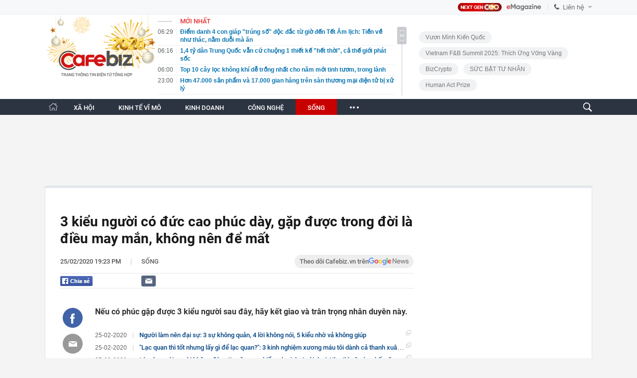

--- FILE ---
content_type: text/html; charset=utf-8
request_url: https://cafebiz.vn/ajaxData/TinMoiOnHeader.chn
body_size: 2924
content:
<li>
            <a href="/diem-danh-4-con-giap-trung-so-doc-dac-tu-gio-den-tet-am-lich-tien-ve-nhu-thac-nam-duoi-ma-an-176260101205722456.chn" title="Điểm danh 4 con giáp &quot;trúng số&quot; độc đắc từ giờ đến Tết Âm lịch: Tiền về như thác, nằm duỗi mà ăn">
                <span class="time">06:29</span>
                <span class="text">Điểm danh 4 con giáp &quot;trúng số&quot; độc đắc từ giờ đến Tết Âm lịch: Tiền về như thác, nằm duỗi mà ăn</span>
            </a>
        </li>
            <li>
            <a href="/14-ty-dan-trung-quoc-van-cu-chuong-1-thiet-ke-het-thoi-ca-the-gioi-phat-soc-176260101205548089.chn" title="1,4 tỷ dân Trung Quốc vẫn cứ chuộng 1 thiết kế &quot;hết thời&quot;, cả thế giới phát sốc">
                <span class="time">06:16</span>
                <span class="text">1,4 tỷ dân Trung Quốc vẫn cứ chuộng 1 thiết kế &quot;hết thời&quot;, cả thế giới phát sốc</span>
            </a>
        </li>
            <li>
            <a href="/top-10-cay-loc-khong-khi-de-trong-nhat-cho-nam-moi-tinh-tuom-trong-lanh-176260101205427575.chn" title="Top 10 cây lọc không khí dễ trồng nhất cho năm mới tinh tươm, trong lành">
                <span class="time">06:00</span>
                <span class="text">Top 10 cây lọc không khí dễ trồng nhất cho năm mới tinh tươm, trong lành</span>
            </a>
        </li>
            <li>
            <a href="/hon-47000-san-pham-va-17000-gian-hang-tren-san-thuong-mai-dien-tu-bi-xu-ly-176260101191327335.chn" title="Hơn 47.000 sản phẩm và 17.000 gian hàng trên sàn thương mại điện tử bị xử lý">
                <span class="time">23:00</span>
                <span class="text">Hơn 47.000 sản phẩm và 17.000 gian hàng trên sàn thương mại điện tử bị xử lý</span>
            </a>
        </li>
            <li>
            <a href="/u23-viet-nam-gop-phan-gay-ra-noi-dau-don-bac-nhat-cho-bong-da-indonesia-nam-2025-176260101205342511.chn" title="U23 Việt Nam góp phần gây ra “nỗi đau đớn bậc nhất” cho bóng đá Indonesia năm 2025">
                <span class="time">22:53</span>
                <span class="text">U23 Việt Nam góp phần gây ra “nỗi đau đớn bậc nhất” cho bóng đá Indonesia năm 2025</span>
            </a>
        </li>
            <li>
            <a href="/suc-bat-tang-truong-dang-sau-234-du-an-vua-khoi-cong-khanh-thanh-176260101191205505.chn" title="Sức bật tăng trưởng đằng sau 234 dự án vừa khởi công, khánh thành">
                <span class="time">22:45</span>
                <span class="text">Sức bật tăng trưởng đằng sau 234 dự án vừa khởi công, khánh thành</span>
            </a>
        </li>
            <li>
            <a href="/3-kieu-nguoi-tuyet-doi-khong-nen-mua-bac-176260101205238389.chn" title="3 kiểu người tuyệt đối không nên mua bạc">
                <span class="time">22:31</span>
                <span class="text">3 kiểu người tuyệt đối không nên mua bạc</span>
            </a>
        </li>
            <li>
            <a href="/can-canh-12-trai-nho-uoc-nguyen-gay-sot-ran-ran-mang-xa-hoi-nhung-ngay-cuoi-nam-176260101191020511.chn" title="Cận cảnh &quot;12 trái nho ước nguyện&quot; gây sốt rần rần mạng xã hội những ngày cuối năm">
                <span class="time">22:30</span>
                <span class="text">Cận cảnh &quot;12 trái nho ước nguyện&quot; gây sốt rần rần mạng xã hội những ngày cuối năm</span>
            </a>
        </li>
            <li>
            <a href="/moi-sang-chi-can-ra-bai-co-lam-viec-mien-phi-nay-vua-ngu-ngon-lai-giam-stress-cuc-ro-duy-tri-lau-dai-con-song-tho-hon-176260101190714322.chn" title="Mỗi sáng chỉ cần ra bãi cỏ làm việc “miễn phí” này, vừa ngủ ngon lại giảm stress cực rõ, duy trì lâu dài còn sống thọ hơn">
                <span class="time">22:18</span>
                <span class="text">Mỗi sáng chỉ cần ra bãi cỏ làm việc “miễn phí” này, vừa ngủ ngon lại giảm stress cực rõ, duy trì lâu dài còn sống thọ hơn</span>
            </a>
        </li>
            <li>
            <a href="/cai-mep-thi-vai-lien-tuc-don-tau-container-trong-tai-lon-trong-ngay-dau-nam-2026-176260101190931697.chn" title="Cái Mép - Thị Vải liên tục đón tàu container trọng tải lớn trong ngày đầu năm 2026">
                <span class="time">22:15</span>
                <span class="text">Cái Mép - Thị Vải liên tục đón tàu container trọng tải lớn trong ngày đầu năm 2026</span>
            </a>
        </li>
            <li>
            <a href="/noi-kho-nhieu-tien-co-1-trieu-usd-nguoi-dan-ong-bi-bien-thanh-vi-tien-song-nhung-van-ganh-ket-cuc-mat-ban-than-gia-dinh-ran-nut-176260101174922960.chn" title="Nỗi khổ nhiều tiền: Có 1 triệu USD, người đàn ông bị biến thành ‘ví tiền sống’ nhưng vẫn gánh kết cục mất bạn thân, gia đình rạn nứt">
                <span class="time">22:02</span>
                <span class="text">Nỗi khổ nhiều tiền: Có 1 triệu USD, người đàn ông bị biến thành ‘ví tiền sống’ nhưng vẫn gánh kết cục mất bạn thân, gia đình rạn nứt</span>
            </a>
        </li>
            <li>
            <a href="/canh-bao-khong-dau-nguc-van-co-the-nhoi-mau-co-tim-ngung-tho-khi-ngu-6-dau-hieu-de-bi-bo-qua-nhat-176260101164051992.chn" title="CẢNH BÁO: Không đau ngực vẫn có thể nhồi máu cơ tim, ngưng thở khi ngủ - 6 dấu hiệu dễ bị bỏ qua nhất">
                <span class="time">22:01</span>
                <span class="text">CẢNH BÁO: Không đau ngực vẫn có thể nhồi máu cơ tim, ngưng thở khi ngủ - 6 dấu hiệu dễ bị bỏ qua nhất</span>
            </a>
        </li>
            <li>
            <a href="/chinh-thuc-nguoi-nhan-luong-17-trieu-dong-thang-khong-phai-nop-thue-thu-nhap-ca-nhan-176260101190846455.chn" title="Chính thức: Người nhận lương 17 triệu đồng/tháng không phải nộp thuế thu nhập cá nhân">
                <span class="time">22:00</span>
                <span class="text">Chính thức: Người nhận lương 17 triệu đồng/tháng không phải nộp thuế thu nhập cá nhân</span>
            </a>
        </li>
            <li>
            <a href="/khi-con-nguoi-khong-con-doi-om-moi-di-kham-benh-176260101190608204.chn" title="Khi con người không còn đợi ốm mới đi khám bệnh!">
                <span class="time">22:00</span>
                <span class="text">Khi con người không còn đợi ốm mới đi khám bệnh!</span>
            </a>
        </li>
            <li>
            <a href="/hinh-anh-la-tai-san-bay-tan-son-nhat-trong-ngay-dau-nghi-tet-duong-lich-2026-176260101190454261.chn" title="Hình ảnh lạ tại Sân bay Tân Sơn Nhất trong ngày đầu nghỉ Tết Dương lịch 2026">
                <span class="time">21:48</span>
                <span class="text">Hình ảnh lạ tại Sân bay Tân Sơn Nhất trong ngày đầu nghỉ Tết Dương lịch 2026</span>
            </a>
        </li>
            <li>
            <a href="/nguoi-dan-tphcm-mua-gi-trong-ngay-dau-tien-cua-ky-nghi-tet-duong-lich-2026-176260101190746179.chn" title="Người dân TPHCM mua gì trong ngày đầu tiên của kỳ nghỉ Tết Dương lịch 2026?">
                <span class="time">21:45</span>
                <span class="text">Người dân TPHCM mua gì trong ngày đầu tiên của kỳ nghỉ Tết Dương lịch 2026?</span>
            </a>
        </li>
            <li>
            <a href="/vinfast-lac-hong-900-lx-ruc-rich-mo-ban-gia-du-kien-tu-5-ti-dong-176260101190522052.chn" title="VinFast Lạc Hồng 900 LX rục rịch mở bán, giá dự kiến từ 5 tỉ đồng">
                <span class="time">21:45</span>
                <span class="text">VinFast Lạc Hồng 900 LX rục rịch mở bán, giá dự kiến từ 5 tỉ đồng</span>
            </a>
        </li>
            <li>
            <a href="/tphcm-cac-trung-tam-thuong-mai-vo-tran-trong-ngay-dau-nam-moi-17626010119063843.chn" title="TPHCM: Các trung tâm thương mại &quot;vỡ trận&quot; trong ngày đầu năm mới">
                <span class="time">21:30</span>
                <span class="text">TPHCM: Các trung tâm thương mại &quot;vỡ trận&quot; trong ngày đầu năm mới</span>
            </a>
        </li>
            <li>
            <a href="/diem-danh-3-con-cung-cua-sao-moc-nam-2026-cu-no-luc-la-co-qua-lam-dau-thang-do-cuoc-song-sang-trang-176260101190347795.chn" title="Điểm danh 3 &quot;con cưng&quot; của sao Mộc năm 2026: Cứ nỗ lực là có quà, làm đâu thắng đó, cuộc sống sang trang">
                <span class="time">21:30</span>
                <span class="text">Điểm danh 3 &quot;con cưng&quot; của sao Mộc năm 2026: Cứ nỗ lực là có quà, làm đâu thắng đó, cuộc sống sang trang</span>
            </a>
        </li>
            <li>
            <a href="/nguoi-phu-nu-song-den-117-tuoi-bai-hoc-lang-le-danh-cho-nhung-ai-dang-buoc-vao-tuoi-trung-nien-176260101190115181.chn" title="Người phụ nữ sống đến 117 tuổi: Bài học lặng lẽ dành cho những ai đang bước vào tuổi trung niên">
                <span class="time">21:16</span>
                <span class="text">Người phụ nữ sống đến 117 tuổi: Bài học lặng lẽ dành cho những ai đang bước vào tuổi trung niên</span>
            </a>
        </li>
    <!--s: 02/01/2026 06:29:12-->  <!--CachedInfo:LastModifiedDate: 02/01/2026 06:29:12 | TimeCD: -->

--- FILE ---
content_type: text/html; charset=utf-8
request_url: https://cafebiz.vn/ajaxData/ThreadOnHeader.chn
body_size: 336
content:
<a href="/brand/vuon-minh-kien-quoc-1273.chn" title="Vươn Mình Kiến Quốc">Vươn Mình Kiến Quốc</a>
            <a href="/brand/vietnam-fb-summit-2025-thich-ung-vung-vang-1271.chn" title="Vietnam F&amp;B Summit 2025: Thích Ứng Vững Vàng">Vietnam F&amp;B Summit 2025: Thích Ứng Vững Vàng</a>
            <a href="/brand/bizcrypto-1237.chn" title="BizCrypto">BizCrypto</a>
            <a href="/brand/suc-bat-tu-nhan-1218.chn" title="SỨC BẬT TƯ NHÂN">SỨC BẬT TƯ NHÂN</a>
            <a href="/brand/human-act-prize-1255.chn" title="Human Act Prize ">Human Act Prize </a>
    <!--u: 02/01/2026 06:35:37 -->

--- FILE ---
content_type: text/html; charset=utf-8
request_url: https://cafebiz.vn/ajaxData/getBoxHotHome.chn
body_size: 1959
content:
<div id="boxNewest" class="slwrap clearfix">
        <div class="tab title">
            <h3>NỔI BẬT TRANG CHỦ</h3>
        </div>
        <div class="">
            <div class="noi-bat-trang-chu">
                <div id="NoiBat1">
                                                            <div class="tin-noi-bat first">
                        <a href="/next-gen-ceo-nghi-lon-lam-chuan-cho-mot-the-he-doanh-nhan-lanh-dao-cua-tuong-lai-176251231232706796.chn" title="NEXT GEN CEO: “Nghĩ lớn - Làm chuẩn” cho một thế hệ doanh nhân lãnh đạo của tương lai" data-popup-url="/next-gen-ceo-nghi-lon-lam-chuan-cho-mot-the-he-doanh-nhan-lanh-dao-cua-tuong-lai-176251231232706796.chn"
                            class="show-popup visit-popup">
                            <h3 class="title">NEXT GEN CEO: “Nghĩ lớn - Làm chuẩn” cho một thế hệ doanh nhân lãnh đạo của tương lai</h3>
                        </a>
                        <p class="desc">
                            Khép lại hành trình NEXT GEN CEO 2025, CafeBiz chính thức tổ chức CEO Circle Forum 2026, một diễn đàn kết nối cấp cao giữa các lãnh đạo doanh nghiệp và giới chuyên gia.
                        </p>
                        <a href="/next-gen-ceo-nghi-lon-lam-chuan-cho-mot-the-he-doanh-nhan-lanh-dao-cua-tuong-lai-176251231232706796.chn" title="NEXT GEN CEO: “Nghĩ lớn - Làm chuẩn” cho một thế hệ doanh nhân lãnh đạo của tương lai" data-popup-url="/next-gen-ceo-nghi-lon-lam-chuan-cho-mot-the-he-doanh-nhan-lanh-dao-cua-tuong-lai-176251231232706796.chn"
                            class="show-popup visit-popup">
                            <img loading="lazy" src="https://cafebiz.cafebizcdn.vn/zoom/370_230/162123310254002176/2025/12/31/ava-7-1767198283033370192212.png"
                                class="cover" title="NEXT GEN CEO: “Nghĩ lớn - Làm chuẩn” cho một thế hệ doanh nhân lãnh đạo của tương lai" width="254" height="153">
                        </a>
                    </div>
                                                        </div>
                <div id="NoiBat2">
                                                                                                    <div class="tin-noi-bat">
                        <a title="Hôm nay 1/1/2026, hơn 5 triệu hộ kinh doanh và cá nhân kinh doanh chính thức chuyển từ thuế khoán sang thuế kê khai" href="/hom-nay-1-1-2026-hon-5-trieu-ho-kinh-doanh-va-ca-nhan-kinh-doanh-chinh-thuc-chuyen-tu-thue-khoan-sang-thue-ke-khai-176260101082233323.chn" data-popup-url="/hom-nay-1-1-2026-hon-5-trieu-ho-kinh-doanh-va-ca-nhan-kinh-doanh-chinh-thuc-chuyen-tu-thue-khoan-sang-thue-ke-khai-176260101082233323.chn"
                            class="show-popup visit-popup"
                            newsType="0">
                            <img src="https://cafebiz.cafebizcdn.vn/zoom/223_140/162123310254002176/2026/1/1/ava-moi-cua-ky-thu-13-1765335348914412327642-1767194243771602446988-1767230464979-17672304656081378609318.png" class="cover" title="Hôm nay 1/1/2026, hơn 5 triệu hộ kinh doanh và cá nhân kinh doanh chính thức chuyển từ thuế khoán sang thuế kê khai" width="254"
                                height="153" loading="lazy">
                        </a>
                        
                        <a href="/hom-nay-1-1-2026-hon-5-trieu-ho-kinh-doanh-va-ca-nhan-kinh-doanh-chinh-thuc-chuyen-tu-thue-khoan-sang-thue-ke-khai-176260101082233323.chn" title="Hôm nay 1/1/2026, hơn 5 triệu hộ kinh doanh và cá nhân kinh doanh chính thức chuyển từ thuế khoán sang thuế kê khai" data-popup-url="/hom-nay-1-1-2026-hon-5-trieu-ho-kinh-doanh-va-ca-nhan-kinh-doanh-chinh-thuc-chuyen-tu-thue-khoan-sang-thue-ke-khai-176260101082233323.chn"
                            class="show-popup visit-popup">
                            <h3 class="title">Hôm nay 1/1/2026, hơn 5 triệu hộ kinh doanh và cá nhân kinh doanh chính thức chuyển từ thuế khoán sang thuế kê khai</h3>
                        </a>
                        <p class="desc">
                            Theo Cục Thuế, việc chuyển đổi từ thuế khoán sang kê khai thuế là bước đi tất yếu nhằm tạo điều kiện để hộ kinh doanh phát triển bền vững hơn, tiếp cận được với tín dụng, các chuỗi cung ứng và những cơ hội kinh doanh chính quy.
                        </p>
                    </div>
                                                                                <div class="tin-noi-bat">
                        <a title="Chính thức xóa bỏ thuế khoán từ hôm nay: Chi tiết 7 bước chuyển đổi hộ kinh doanh cần lưu ý" href="/chinh-thuc-xoa-bo-thue-khoan-tu-hom-nay-chi-tiet-7-buoc-chuyen-doi-ho-kinh-doanh-can-luu-y-17626010109235245.chn" data-popup-url="/chinh-thuc-xoa-bo-thue-khoan-tu-hom-nay-chi-tiet-7-buoc-chuyen-doi-ho-kinh-doanh-can-luu-y-17626010109235245.chn"
                            class="show-popup visit-popup"
                            newsType="0">
                            <img src="https://cafebiz.cafebizcdn.vn/zoom/223_140/162123310254002176/2026/1/1/thiet-ke-chua-co-ten-2025-12-31t191844-870-17672335915341404099137-1767234117217-17672341179581118826842-0-0-1239-1982-crop-17672341653441441563809.png" class="cover" title="Chính thức xóa bỏ thuế khoán từ hôm nay: Chi tiết 7 bước chuyển đổi hộ kinh doanh cần lưu ý" width="254"
                                height="153" loading="lazy">
                        </a>
                        
                        <a href="/chinh-thuc-xoa-bo-thue-khoan-tu-hom-nay-chi-tiet-7-buoc-chuyen-doi-ho-kinh-doanh-can-luu-y-17626010109235245.chn" title="Chính thức xóa bỏ thuế khoán từ hôm nay: Chi tiết 7 bước chuyển đổi hộ kinh doanh cần lưu ý" data-popup-url="/chinh-thuc-xoa-bo-thue-khoan-tu-hom-nay-chi-tiet-7-buoc-chuyen-doi-ho-kinh-doanh-can-luu-y-17626010109235245.chn"
                            class="show-popup visit-popup">
                            <h3 class="title">Chính thức xóa bỏ thuế khoán từ hôm nay: Chi tiết 7 bước chuyển đổi hộ kinh doanh cần lưu ý</h3>
                        </a>
                        <p class="desc">
                            Rà soát doanh thu, kiểm kê hàng tồn kho, đăng kí hóa đơn điện tử, chuẩn bị sổ sách kế toán... là những bước quan trọng hộ kinh doanh cần làm khi chuyển từ thuế khoán sang kê khai.
                        </p>
                    </div>
                                                                                <div class="tin-noi-bat">
                        <a title="Chứng khoán toàn cầu tăng trưởng 2 chữ số năm thứ 3 liên tiếp, bứt phá hơn 20%" href="/chung-khoan-toan-cau-tang-truong-2-chu-so-nam-thu-3-lien-tiep-but-pha-hon-20-176260101081139708.chn" data-popup-url="/chung-khoan-toan-cau-tang-truong-2-chu-so-nam-thu-3-lien-tiep-but-pha-hon-20-176260101081139708.chn"
                            class="show-popup visit-popup"
                            newsType="0">
                            <img src="https://cafebiz.cafebizcdn.vn/zoom/223_140/162123310254002176/2026/1/1/avatar1767229751483-17672297518101354942939.png" class="cover" title="Chứng khoán toàn cầu tăng trưởng 2 chữ số năm thứ 3 liên tiếp, bứt phá hơn 20%" width="254"
                                height="153" loading="lazy">
                        </a>
                        
                        <a href="/chung-khoan-toan-cau-tang-truong-2-chu-so-nam-thu-3-lien-tiep-but-pha-hon-20-176260101081139708.chn" title="Chứng khoán toàn cầu tăng trưởng 2 chữ số năm thứ 3 liên tiếp, bứt phá hơn 20%" data-popup-url="/chung-khoan-toan-cau-tang-truong-2-chu-so-nam-thu-3-lien-tiep-but-pha-hon-20-176260101081139708.chn"
                            class="show-popup visit-popup">
                            <h3 class="title">Chứng khoán toàn cầu tăng trưởng 2 chữ số năm thứ 3 liên tiếp, bứt phá hơn 20%</h3>
                        </a>
                        <p class="desc">
                            Thị trường chứng khoán kết thúc năm 2025 đầy rực rỡ.
                        </p>
                    </div>
                                                        </div>
            </div>

        </div>
    </div>



    <div class="clearall"></div>
    <span class="border_bottom mgb20"></span>
    <div class="clearall"></div>
<!--u: 02/01/2026 06:33:10 -->

--- FILE ---
content_type: text/html; charset=utf-8
request_url: https://cafebiz.vn/loadsamezone/zone-17650.chn
body_size: 1981
content:
<ul class="item">
    <div class="rowccm clearfix" id="ccm_row1" data-cd-key="newsposition:zoneid0type1" data-cd-top="2">
                                    <li class="clearfix" data-newsid="176251231232706796">
                    <a title="NEXT GEN CEO: “Nghĩ lớn - Làm chuẩn” cho một thế hệ doanh nhân lãnh đạo của tương lai" href="/next-gen-ceo-nghi-lon-lam-chuan-cho-mot-the-he-doanh-nhan-lanh-dao-cua-tuong-lai-176251231232706796.chn" data-popup-url="/next-gen-ceo-nghi-lon-lam-chuan-cho-mot-the-he-doanh-nhan-lanh-dao-cua-tuong-lai-176251231232706796.chn" class="show-popup visit-popup">
                        <img alt="NEXT GEN CEO: “Nghĩ lớn - Làm chuẩn” cho một thế hệ doanh nhân lãnh đạo của tương lai" src="https://cafebiz.cafebizcdn.vn/zoom/223_140/162123310254002176/2025/12/31/ava-7-1767198283033370192212.png" loading="lazy">
                    </a>
                    <div class="tt">
                        <a class="bTitle show-popup visit-popup" title="NEXT GEN CEO: “Nghĩ lớn - Làm chuẩn” cho một thế hệ doanh nhân lãnh đạo của tương lai" href="/next-gen-ceo-nghi-lon-lam-chuan-cho-mot-the-he-doanh-nhan-lanh-dao-cua-tuong-lai-176251231232706796.chn" data-popup-url="/next-gen-ceo-nghi-lon-lam-chuan-cho-mot-the-he-doanh-nhan-lanh-dao-cua-tuong-lai-176251231232706796.chn">
                            NEXT GEN CEO: “Nghĩ lớn - Làm chuẩn” cho một thế hệ doanh nhân lãnh đạo của tương lai
                        </a>
                        <span class="iconb-ccm">Nổi bật</span>
                    </div>
                </li>
                            <li class="clearfix" data-newsid="176251231233332386">
                    <a title="Từ 1/1/2026, người dùng MoMo, ZaloPay... chú ý, quy định sau chính thức có hiệu lực" href="/tu-1-1-2026-nguoi-dung-momo-zalopay-chu-y-quy-dinh-sau-chinh-thuc-co-hieu-luc-176251231233332386.chn" data-popup-url="/tu-1-1-2026-nguoi-dung-momo-zalopay-chu-y-quy-dinh-sau-chinh-thuc-co-hieu-luc-176251231233332386.chn" class="show-popup visit-popup">
                        <img alt="Từ 1/1/2026, người dùng MoMo, ZaloPay... chú ý, quy định sau chính thức có hiệu lực" src="https://cafebiz.cafebizcdn.vn/zoom/223_140/162123310254002176/2025/12/31/avatar1767198738611-1767198739555223467740.jpg" loading="lazy">
                    </a>
                    <div class="tt">
                        <a class="bTitle show-popup visit-popup" title="Từ 1/1/2026, người dùng MoMo, ZaloPay... chú ý, quy định sau chính thức có hiệu lực" href="/tu-1-1-2026-nguoi-dung-momo-zalopay-chu-y-quy-dinh-sau-chinh-thuc-co-hieu-luc-176251231233332386.chn" data-popup-url="/tu-1-1-2026-nguoi-dung-momo-zalopay-chu-y-quy-dinh-sau-chinh-thuc-co-hieu-luc-176251231233332386.chn">
                            Từ 1/1/2026, người dùng MoMo, ZaloPay... chú ý, quy định sau chính thức có hiệu lực
                        </a>
                        <span class="iconb-ccm">Nổi bật</span>
                    </div>
                </li>
                                                                                                    <li class="clearfix" data-newsid="176260101205722456">
                            <a title="Điểm danh 4 con giáp &quot;trúng số&quot; độc đắc từ giờ đến Tết Âm lịch: Tiền về như thác, nằm duỗi mà ăn" href="/diem-danh-4-con-giap-trung-so-doc-dac-tu-gio-den-tet-am-lich-tien-ve-nhu-thac-nam-duoi-ma-an-176260101205722456.chn" data-popup-url="/diem-danh-4-con-giap-trung-so-doc-dac-tu-gio-den-tet-am-lich-tien-ve-nhu-thac-nam-duoi-ma-an-176260101205722456.chn" class="show-popup visit-popup">
                                <img alt="Điểm danh 4 con giáp &quot;trúng số&quot; độc đắc từ giờ đến Tết Âm lịch: Tiền về như thác, nằm duỗi mà ăn" src="https://cafebiz.cafebizcdn.vn/zoom/223_140/162123310254002176/2026/1/1/avatar1767275794290-17672757959361958075560.png">
                            </a>
                            <div class="tt">
                                <a class="bTitle show-popup visit-popup" title="Điểm danh 4 con giáp &quot;trúng số&quot; độc đắc từ giờ đến Tết Âm lịch: Tiền về như thác, nằm duỗi mà ăn" href="/diem-danh-4-con-giap-trung-so-doc-dac-tu-gio-den-tet-am-lich-tien-ve-nhu-thac-nam-duoi-ma-an-176260101205722456.chn"
                                   data-popup-url="/diem-danh-4-con-giap-trung-so-doc-dac-tu-gio-den-tet-am-lich-tien-ve-nhu-thac-nam-duoi-ma-an-176260101205722456.chn">Điểm danh 4 con giáp &quot;trúng số&quot; độc đắc từ giờ đến Tết Âm lịch: Tiền về như thác, nằm duỗi mà ăn</a>
                                <span class="gach" style="margin: 0 4px">-</span>
                                <span class="time time-ago" title="2026-01-02T06:29:00"></span>
                            </div>
                        </li>
                                                                                                                                                                                                                                                                                                                                                                                                                                                            </div>
    <div class="rowccm clearfix" id="ccm_row2" data-cd-key="siteid176:newsinzone:zone" data-cd-top="2">
                                                                                                                                                <li class="clearfix" data-newsid="176260101205548089">
                            <a title="1,4 tỷ dân Trung Quốc vẫn cứ chuộng 1 thiết kế &quot;hết thời&quot;, cả thế giới phát sốc" href="/14-ty-dan-trung-quoc-van-cu-chuong-1-thiet-ke-het-thoi-ca-the-gioi-phat-soc-176260101205548089.chn" data-popup-url="/14-ty-dan-trung-quoc-van-cu-chuong-1-thiet-ke-het-thoi-ca-the-gioi-phat-soc-176260101205548089.chn" class="show-popup visit-popup">
                                <img alt="1,4 tỷ dân Trung Quốc vẫn cứ chuộng 1 thiết kế &quot;hết thời&quot;, cả thế giới phát sốc" src="https://cafebiz.cafebizcdn.vn/zoom/223_140/162123310254002176/2026/1/1/avatar1767275690032-1767275690585844149016.png">
                            </a>
                            <div class="tt">
                                <a class="bTitle show-popup visit-popup" title="1,4 tỷ dân Trung Quốc vẫn cứ chuộng 1 thiết kế &quot;hết thời&quot;, cả thế giới phát sốc" href="/14-ty-dan-trung-quoc-van-cu-chuong-1-thiet-ke-het-thoi-ca-the-gioi-phat-soc-176260101205548089.chn"
                                   data-popup-url="/14-ty-dan-trung-quoc-van-cu-chuong-1-thiet-ke-het-thoi-ca-the-gioi-phat-soc-176260101205548089.chn">1,4 tỷ dân Trung Quốc vẫn cứ chuộng 1 thiết kế &quot;hết thời&quot;, cả thế giới phát sốc</a>
                                <span class="gach" style="margin: 0 4px">-</span>
                                <span class="time time-ago" title="2026-01-02T06:16:00"></span>
                            </div>
                        </li>
                                                                                                            <li class="clearfix" data-newsid="176260101205427575">
                            <a title="Top 10 cây lọc không khí dễ trồng nhất cho năm mới tinh tươm, trong lành" href="/top-10-cay-loc-khong-khi-de-trong-nhat-cho-nam-moi-tinh-tuom-trong-lanh-176260101205427575.chn" data-popup-url="/top-10-cay-loc-khong-khi-de-trong-nhat-cho-nam-moi-tinh-tuom-trong-lanh-176260101205427575.chn" class="show-popup visit-popup">
                                <img alt="Top 10 cây lọc không khí dễ trồng nhất cho năm mới tinh tươm, trong lành" src="https://cafebiz.cafebizcdn.vn/zoom/223_140/162123310254002176/2026/1/1/avatar1767275634008-1767275634478336462598.jpg">
                            </a>
                            <div class="tt">
                                <a class="bTitle show-popup visit-popup" title="Top 10 cây lọc không khí dễ trồng nhất cho năm mới tinh tươm, trong lành" href="/top-10-cay-loc-khong-khi-de-trong-nhat-cho-nam-moi-tinh-tuom-trong-lanh-176260101205427575.chn"
                                   data-popup-url="/top-10-cay-loc-khong-khi-de-trong-nhat-cho-nam-moi-tinh-tuom-trong-lanh-176260101205427575.chn">Top 10 cây lọc không khí dễ trồng nhất cho năm mới tinh tươm, trong lành</a>
                                <span class="gach" style="margin: 0 4px">-</span>
                                <span class="time time-ago" title="2026-01-02T06:00:00"></span>
                            </div>
                        </li>
                                                                                                            <li class="clearfix" data-newsid="176260101205342511">
                            <a title="U23 Việt Nam góp phần gây ra “nỗi đau đớn bậc nhất” cho bóng đá Indonesia năm 2025" href="/u23-viet-nam-gop-phan-gay-ra-noi-dau-don-bac-nhat-cho-bong-da-indonesia-nam-2025-176260101205342511.chn" data-popup-url="/u23-viet-nam-gop-phan-gay-ra-noi-dau-don-bac-nhat-cho-bong-da-indonesia-nam-2025-176260101205342511.chn" class="show-popup visit-popup">
                                <img alt="U23 Việt Nam góp phần gây ra “nỗi đau đớn bậc nhất” cho bóng đá Indonesia năm 2025" src="https://cafebiz.cafebizcdn.vn/zoom/223_140/162123310254002176/2026/1/1/avatar1767275576967-1767275577460109146257.jpg">
                            </a>
                            <div class="tt">
                                <a class="bTitle show-popup visit-popup" title="U23 Việt Nam góp phần gây ra “nỗi đau đớn bậc nhất” cho bóng đá Indonesia năm 2025" href="/u23-viet-nam-gop-phan-gay-ra-noi-dau-don-bac-nhat-cho-bong-da-indonesia-nam-2025-176260101205342511.chn"
                                   data-popup-url="/u23-viet-nam-gop-phan-gay-ra-noi-dau-don-bac-nhat-cho-bong-da-indonesia-nam-2025-176260101205342511.chn">U23 Việt Nam góp phần gây ra “nỗi đau đớn bậc nhất” cho bóng đá Indonesia năm 2025</a>
                                <span class="gach" style="margin: 0 4px">-</span>
                                <span class="time time-ago" title="2026-01-01T22:53:00"></span>
                            </div>
                        </li>
                                                                                                                                                                                                                                                                <li class="tincungmucfocus" data-ad="zone_510087"><div id="admzone501578"></div></li>
        <script>
                        admicroAD.unit.push(function () { admicroAD.show('admzone501578') });
                    </script>
    </div>
</ul>
<!--u: 02/01/2026 06:34:51 -->

--- FILE ---
content_type: application/javascript; charset=utf-8
request_url: https://statics.lotuscdn.vn/web/v1/embed/w.embedlink.js
body_size: 100
content:
function receiveMessageFromLotusEmbed(n){var t,i,r,u;if(n.origin==="https://lotus-beta.cnnd.vn"||n.origin==="https://lotus.vn")try{if(t=JSON.parse(n.data),t.from=="lotusembed"&&(console.log("height=>",t),i=document.querySelectorAll('iframe[src="'+t.src+'"]'),i.length>0))for(r=0;r<i.length;r++)u=i[r],u.style.height=t.height+"px",u.style.maxWidth="100%",u.style.maxHeight=t.height+"px"}catch(f){console.log(f)}}window.addEventListener("message",receiveMessageFromLotusEmbed,!1);

--- FILE ---
content_type: application/x-javascript
request_url: https://apigames.kenh14.vn/Static/js/embed-template-product.js
body_size: 931
content:
var kenh14EmbedDomain = "https://apigames.kenh14.vn";
//var kenh14EmbedDomain = "https://local.apigames.kenh14.vn";

(function ($) { $.getScriptCached = function (url, callback) { return $.ajax({ url: url, dataType: "script", cache: true }).done(callback) } })(jQuery)

var TemplateProductEmbed = {
    init: function () {
        var me = this;
        $('.VCSortableInPreviewMode[mediaunit="TemplateProductEmbed"]').each(function (i, v) {
            let id = $(v).attr('id').split("-");
            let zone = 0;
            let temp = 0;
            zone = parseInt(id[1]);
            temp = parseInt(id[2]);
            //console.log(`zone = ${zone}, temp = ${temp}`);
            me.callData(zone, temp);
        });
        //callData();
    },
    callData: function (zoneId, tempId) {
        var me = this;
        $.ajax({
            url: kenh14EmbedDomain + "/get-data-embed.htm",
            data: {
                m: 'get-list',
                tempId: tempId,
                zoneId: zoneId,
            },
            crossDomain: true,
            dataType: 'jsonp',
            type: "POST",
            beforeSend: function () {

            },
            success: function (rs) {
                //console.log(rs);
                let arrCss = rs.ExtData.split(",");
                for (var i = 0; i < arrCss.length; i++) {
                    let link = document.createElement("link");
                    link.href = arrCss[i];
                    link.type = 'text/css';
                    link.rel = 'stylesheet';
                    document.getElementsByTagName("head")[0].appendChild(link);
                }

                let arrJs = rs.ExSize.split(",");
                for (var i = 0; i < arrJs.length; i++) {
                    let flag = false;
                    if ((i + 1) == arrJs.length) flag = true;
                    //$.getScript(arrJs[i], function () {
                    //    if (flag) {
                    //        console.log(rs);
                    //        if (rs.Success) {
                    //            if ((rs.Message != null) && (rs.Message.length > 0)) {
                    //                window[rs.Message](rs, zoneId, tempId);
                    //            }
                    //        }
                    //    }
                    //});

                    $.getScriptCached(arrJs[i], function () {
                        if (flag) {
                            if (rs.Success) {
                                if ((rs.Message != null) && (rs.Message.length > 0)) {
                                    window[rs.Message](rs, zoneId, tempId);
                                }
                            }
                        }

                    });

                }
            }
        });
    },
};

$(document).ready(function () {
    console.log('ready before call initSlideToPreview');
    TemplateProductEmbed.init();
});

function addCommas(nStr) {
    nStr += '';
    x = nStr.split('.');
    x1 = x[0];
    x2 = x.length > 1 ? '.' + x[1] : '';
    var rgx = /(\d+)(\d{3})/;
    while (rgx.test(x1)) {
        x1 = x1.replace(rgx, '$1' + '.' + '$2');
    }
    return x1 + x2;
}


--- FILE ---
content_type: text/javascript; charset=utf-8
request_url: https://js.aiservice.vn/rec/cafebiz-related-popup.js
body_size: 4003
content:
(()=>{"use strict";var t=function(){try{if(!("localStorage"in window)||null===window.localStorage)return!1;try{localStorage.setItem("_admstorage",""),localStorage.removeItem("_admstorage")}catch(t){return!1}return!0}catch(t){return!1}}(),e={version:"1.0.0",paramFlash:{},lcStorage:{timestamp:"timestamp_",get_exprises:function(t,e,i,a){return e=(t+="").indexOf(e,i),i=t.length-1,-1!=e?(-1==(a=t.indexOf(a,e))&&(a=i),t.substring(e,a)):""},get_item:function(t,e){var i=localStorage.getItem(t),a=(new Date).getTime(),o=this.timestamp;if(""==i||null==i)return"";if(-1==i.indexOf("timestamp_"))return i;var n,c="_azs"==t?";":",";return""==(n=(n=this.get_exprises(i,o,0,c)).replace(o,""))||isNaN(parseInt(n))||parseInt(n)<a?"":i=i.replace(o+n+c,"")}},getDomainGuid:function(){return window.__admloadPageIdc||window.__admloadPageRdIdc||this.createDomainGuid()},makeDomainGuid:function(){function t(t){return void 0!==t&&t&&2==t?Math.floor(256*(1+Math.random())).toString(16).substring(1):Math.floor(65536*(1+Math.random())).toString(16).substring(1)}return"01"+Math.floor((new Date).getTime()/1e3).toString(16)+t(2)+t(4)+t(4)+t(4)+t(4)+t(4)},createDomainGuid:function(){var e,i="";return e=this.getCookie("__uidac"),t&&""==(i=localStorage.__uidac||e)&&(i=this.makeDomainGuid(),localStorage.__uidac=i,window.__admloadPageIdc=i,window.__admloadPageRdIdc=i,this.setCookie("__uidac",i,2e3,"/","."+document.domain)),""==i&&(i=this.makeDomainGuid(),this.setCookie("__uidac",i,2e3,"/","."+document.domain),window.__admloadPageIdc=i,window.__admloadPageRdIdc=i),i},setCookie:function(t,e,i,a,o,n){for(var c in(new Date).getTime(),"/",i=0==i||""==i?new Date(+new Date+63072e7).toGMTString():new Date(+new Date+864e5*i).toGMTString(),t=[t+"="+escape(e)],i={expires:i,path:"/",domain:o})i[c]&&t.push(c+"="+i[c]);return n&&t.push("secure"),document.cookie=t.join(";"),!0},getCookie:function(t){let e=t+"=",i=window.unescape(document.cookie).split(";");for(let t=0;t<i.length;t++){let a=i[t];for(;" "==a.charAt(0);)a=a.substring(1);if(0==a.indexOf(e))return a.substring(e.length,a.length)}return""},get:function(e){if("__uidac"==e)return this.getDomainGuid();var i="",a=e;if("__ui"!=e&&"__uid"!=e&&"__create"!=e||(a=e,e="__uif"),"__uif"==e&&(t&&null!=(i=localStorage.__uif)&&""!=i||(i=this.getCookie("__uif")),""!=i)){var o=new RegExp(a+":([0-9+%C]+)").exec(i);if(o&&o.length>1)return(i=o[1])||""}if(t){var n=localStorage[a];n&&""!=n&&(i=n.replace(/timestamp_[0-9]+?,/g,""))}return""==i&&(i=this.getCookie(a)),i||""},getParam:function(){try{var t=this.get("__create")||this.getCookie("__create"),e=this.get("__uid")||this.getCookie("__uid");return 30<e.length&&(e=""),""==e&&(t=""),11<t.length&&""!=e&&(t=Math.floor((new Date).getTime()/1e3)),"&ce=1&lc="+this.get("__RC")+"&cr="+t+"&ui="+e+"&dg="+(this.get("__uidac")||this.getCookie("__uidac"))}catch(t){return""}},getInfoParam:function(){return`&ce=1&guie=1&ui=${this.get("__uid")}&cr=${this.get("__create")}&dg=${this.get("__uidac")||this.getCookie("__uidac")}`}};function i(t,e){e=e||{k:"k",m:"M",b:"B"};var i=t=parseInt(t)||0,a="",o=Math.floor(t/1e3);if(o>=1){var n=Math.floor(t/1e6);if(n>=1){var c=Math.floor(t/1e9);c>=1?(i=c,a=e.b):(i=n,a=e.m)}else i=o,a=e.k}return`${i}${a}`}function a(t,e,i){if(0==e||void 0===e)return t;var a=/https:\/\/[^\/]+\//i.exec(t),o="";return a?(o=a[0],-1!=t.indexOf(o)&&(t=t.replace(o,"")),String.format=function(t){if(arguments.length<=1)return t;for(var e=arguments.length-2,i=0;i<=e;i++)t=t.replace(new RegExp("\\{"+i+"\\}","gi"),arguments[i+1]);return t},i?String.format("{0}zoom/{1}_{2}/{3}",o,e,i,t.trimStart("/")):String.format("{0}thumb_w/{1}/{3}",o,e,i,t.trimStart("/"))):t}var o;o="ADM_CHECKER"!=window.ADS_CHECKER?"pc":"mob";var n={cr:e.get("__create")||e.getCookie("__create")||"",lc:e.get("__RC")||e.getCookie("__RC")||"",pglid:window.__admPageloadid||window.__m_admPageloadid||"",type:o||""},c="";try{c=encodeURIComponent(window.btoa(JSON.stringify(n)))}catch(t){}var r={url:"https://rec.aiservice.vn/recengine/prod/admicro/recgate/api/v1/recommender?customerid=4628f3072b25c2fb&boxid=332",limitPage:"1",limitItem:"10",divId:"aiservice-readmore-lb",website:"cafebiz.vn",dataMarkedZoneid:"cb_popup",regex:"%%regex%%",template:""};function l(t){var o=e.getDomainGuid(),n=function(){var t="";if(""==(t=e.get("__uid"))&&(t=e.getCookie("__uif")),-1!=t.indexOf("_")&&t){var i=/__uid:([0-9]+)/.exec(t);i&&(t=i[1])}return t}(),l=(e.getParam(),window.relatedNews&&window.relatedNews.popupUrlData&&window.relatedNews.popupUrlData()||document.URL),d=/([\d]+).chn|([\d]+)rf[\d]+.chn/.exec(l+""),s="";d&&(s=d[1]?d[1]:d[2]);var g,h,u,p,m=document.querySelector.bind(document),f=(f=r.url)+"&extr=".concat(c,"&dg=").concat(o,"&uid=&itemid=").concat(s,"&deviceid=").concat(n,"&template=2&limit=").concat(r.limitItem);g=f,h=function(e){var o=JSON.parse(e);if(!o||!o.recommend||0==o.recommend.length)return m("".concat(t)).getAttribute("data-callback-error")&&window[m("".concat(t)).getAttribute("data-callback-error")](),!1;var n,c,l,d=o.algid,g=o.requestid,h=o.boxid;l=r.divId,n="#".concat(l," .light-box { left: 0!important; } #").concat(l," .light-box a { text-decoration: none; } #").concat(l," .light-box ol, #").concat(l," .light-box ul { list-style: none; padding: 0; margin: 0; } #").concat(l," .light-box .clearfix.separator.threadls { height: 9px; border: none; background: url(https://static.mediacdn.vn/cafebiz.vn/web_images/border_list_news.jpg) 49% repeat-x; padding: 0; } #").concat(l," .light-box .separator.threadls { width: auto !important; margin: 0; } #").concat(l," .light-box .clearfix:after, #").concat(l," .light-box .clearfix:before, #").concat(l," .light-box ul.list li:after, #").concat(l,' .light-box ul.list li:before { content: " "; display: block; height: 0; overflow: hidden; } #').concat(l,' .light-box .clearfix:after { visibility: hidden; display: block; font-size: 0; content: ""; clear: both; height: 0; } #').concat(l," .light-box .clearfix:after, #").concat(l," .light-box .clearfix:before, #").concat(l," .light-box ul.list li:after, #").concat(l,' .light-box ul.list li:before { content: " "; display: block; height: 0; overflow: hidden; } #').concat(l," .light-box .threadls { padding: 30px; background: #f5f5f5; } #").concat(l," .light-box .threadls .title { font-family: Roboto-Bold; color: #8e8e8e; font-size: 22px; font-weight: 400; padding-bottom: 20px; position: relative; margin-bottom: 25px; line-height: 34px; } #").concat(l," .light-box .threadls .title .line { display: block; position: absolute; bottom: 0; left: 0; height: 5px; width: 60px; background: #c90000; } #").concat(l," .light-box .threadls .title .t span { color: #333; font-weight: 400; } #").concat(l," .light-box .threadls li { display: inline-block; width: 180px; float: left; margin-bottom: 30px; } #").concat(l," .light-box .threadls li img { width: 180px; height: 113px; } #").concat(l," .light-box img { max-width: 100%; display: block; image-rendering: -webkit-optimize-contrast; } #").concat(l," .light-box .threadls h3 { line-height: 19px; } #").concat(l," .light-box .threadls h3 { font-family: Roboto-Medium; font-size: 14px; line-height: 20px; margin-top: 11px; font-weight: 400; } #").concat(l," .light-box .threadls h3 a { color: #000; } #").concat(l," .light-box .threadls .view-count { color: #858585; font-size: 11px; margin-top: 5px; } #").concat(l," .light-box #relasedPopup li .view-count .icon-view { background-position: -42px -514px; width: 7px; height: 7px; display: inline-block; float: left; margin-right: 5px; margin-top: 2px; } #").concat(l," .light-box .threadls li:nth-child(n+5) { margin-bottom: 0 } #").concat(l," .light-box .threadls li + li { margin-left: 20px; } #").concat(l," .light-box .threadls li:nth-child(6) { margin-left: 0 } #").concat(l," .light-box .threadls li { display: inline-block; width: 180px; float: left; margin-bottom: 30px; } #").concat(l," .light-box .sprite { background: url(https://cafebiz.cafebizcdn.vn/web_images/sprite_biz_v42.png) no-repeat; }"),(c=document.createElement("style")).type="text/css",document.getElementsByTagName("head")[0].appendChild(c),c.styleSheet?c.styleSheet.cssText=n:c.appendChild(document.createTextNode(n));var u="",p=!1;window._ADM_Channel&&-1!=window._ADM_Channel.indexOf("detail")&&(p=!0);for(var f=" "+(o.tags?o.tags.join(", "):""),_=o.recommend.length>=parseInt(r.limitItem)?parseInt(r.limitItem):o.recommend.length,w=0;w<_;w++){var b=o.recommend[w];b.image=a(b.image,260,162),b.view=b.view||b.views,b.url=b.url.replace("https://"+r.website,""),b.url=b.url.replace("http://"+r.website,"");var x=b.url;b.url=b.url.replace(".chn","rf".concat(s,".chn"));var v=p?' data-popup-url="'.concat(b.url,'" '):' data-popup-url="" ',k=p?' ispopup="1" ':' ispopup="0" ',y='style="display: list-item;"';5==w&&(y='style="display: list-item; clear:both;"'),b.views=b.views||b.view;var S=b.views?' style="display:block;" ':' style="display:none;" ';u+='<li data-newsid="'.concat(b.id,'" ').concat(k," ").concat(y,' ispopup="1"><a data-url="').concat(x,'" ').concat(v,' href="').concat(b.url,'" title="').concat(b.title,'" class="avatar show-popup visit-popup"><img src="').concat(b.image,'" alt="').concat(b.title,'" title="').concat(b.title,'" width="260" height="162"></a><h3><a ').concat(v,' data-url="').concat(x,'" href="').concat(b.url,'" title="').concat(b.title,'" class="show-popup visit-popup">').concat(b.title,'</a></h3><div class="view-count" ').concat(S,'><i class="sprite icon-view"></i><span data-newsid="').concat(s,'" class="comment view loaded">').concat(i(b.views)," lượt xem</span></div></li>")}m(t).innerHTML='<div class="light-box"><div id="thread-related-news"><div class="threadls"><div class="title"><span class="t">Đọc thêm về:<span id="titleRelased">'.concat(f,'</span></span><span class="line"></span></div><ul id="relasedPopup" dspid="55" algid="').concat(d,'" boxid="').concat(h,'" style="float: left" data-marked-zoneid="').concat(r.dataMarkedZoneid,"_boxid_").concat(h,"_algid_").concat(d,"_rid_").concat(g,'">').concat(u,'<div id="admzone501582"></div><script>admicroAD.unit.push(function () { admicroAD.show(\'admzone501582\') });<\/script></ul><div class="clearfix"></div></div></div></div>');try{relatedNews.initReadMorePopup("#relasedPopup")}catch(c){}window.setTimeout((function(){try{admicroAD.loaded=[],admicroAD.unit.push((function(){admicroAD.show("501582")}))}catch(t){}try{window.initLightBoxDom()}catch(t){}}),1e3)},(p=new XMLHttpRequest).onreadystatechange=function(){4==p.readyState&&(200==p.status?h&&h(p.responseText):u&&u(p))},p.open("GET",g,!0),p.send(null)}"string"==typeof r&&(r={url:"https://rec.aiservice.vn/recengine/prod/admicro/recgate/api/v1/recommender?",divId:"aiservice-readmore-lb",website:"cafebiz.vn",dataMarkedZoneid:"cb_popup",regex:"/([d]+).chn|([d]+)rf[d]+.chn/",limitItem:"10",template:"2"});window.aiServiceNewsReadMorePopup=function(t){setTimeout((function(){l(t)}),2e3)},function(){var t=document.querySelector.bind(document)("#".concat(r.divId));try{var e=t.getAttribute("data-no-init")}catch(t){}!t||e&&"true"==e||window.setTimeout((function(){l("#".concat(r.divId))}),2e3)}()})();

--- FILE ---
content_type: application/javascript
request_url: https://static.mediacdn.vn/common/js/configsiteinfo.v1.min.js
body_size: 113
content:
var siteInfoConfig = { container: "phonenumber_footer", init: function (n) { var e = this; fetch("https://eth.cnnd.vn/api-configsiteinfo.htm", { mode: "cors", headers: { "Content-Type": "application/json" } }).then(n => (n.ok || console.error("Network response was not ok"), n.json())).then(n => { document.getElementById(e.container).innerHTML = n.AdmicroHotline }).catch(n => { console.error("There was a problem with the fetch operation:", n) }) } }; siteInfoConfig.init("phonenumber_footer");